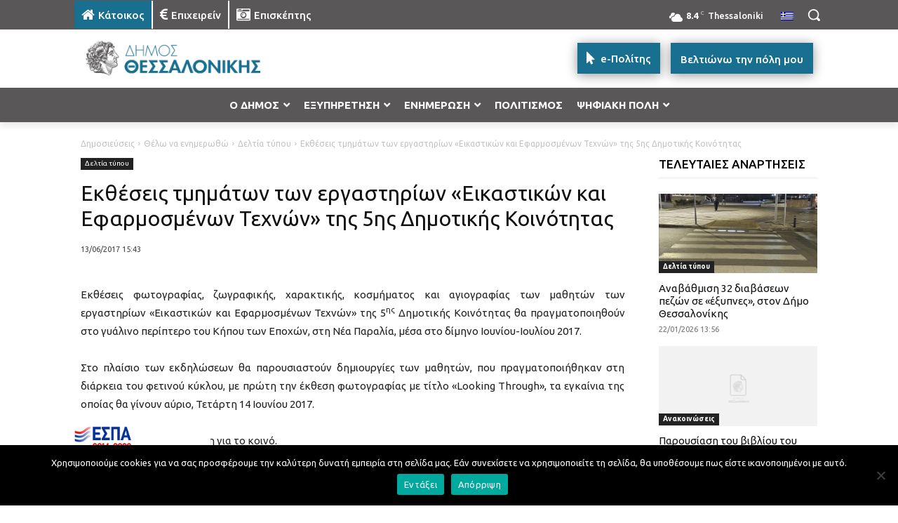

--- FILE ---
content_type: text/html; charset=UTF-8
request_url: https://thessaloniki.gr/wp-admin/admin-ajax.php?td_theme_name=Newspaper&v=12.7.3
body_size: -161
content:
{"19232":38}